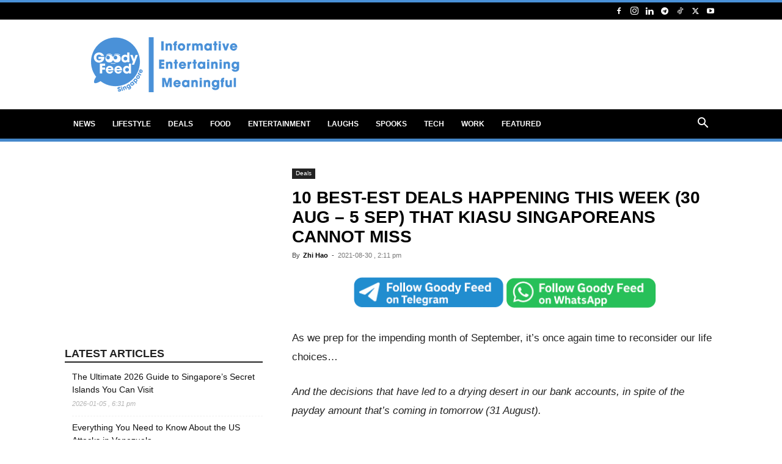

--- FILE ---
content_type: text/html; charset=utf-8
request_url: https://www.google.com/recaptcha/api2/aframe
body_size: 267
content:
<!DOCTYPE HTML><html><head><meta http-equiv="content-type" content="text/html; charset=UTF-8"></head><body><script nonce="5W7rq1aTSazNx8nsuvJJKw">/** Anti-fraud and anti-abuse applications only. See google.com/recaptcha */ try{var clients={'sodar':'https://pagead2.googlesyndication.com/pagead/sodar?'};window.addEventListener("message",function(a){try{if(a.source===window.parent){var b=JSON.parse(a.data);var c=clients[b['id']];if(c){var d=document.createElement('img');d.src=c+b['params']+'&rc='+(localStorage.getItem("rc::a")?sessionStorage.getItem("rc::b"):"");window.document.body.appendChild(d);sessionStorage.setItem("rc::e",parseInt(sessionStorage.getItem("rc::e")||0)+1);localStorage.setItem("rc::h",'1768553126490');}}}catch(b){}});window.parent.postMessage("_grecaptcha_ready", "*");}catch(b){}</script></body></html>